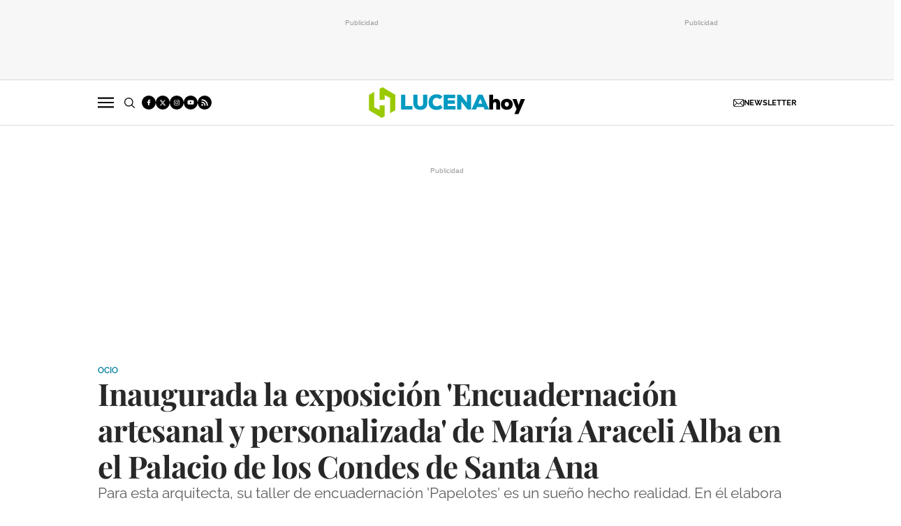

--- FILE ---
content_type: text/html; charset=utf-8
request_url: https://www.google.com/recaptcha/api2/anchor?ar=1&k=6LcAdUojAAAAAPbV9MoJ7gCloEd6en1xBLdeHAue&co=aHR0cHM6Ly93d3cubHVjZW5haG95LmNvbTo0NDM.&hl=en&v=PoyoqOPhxBO7pBk68S4YbpHZ&size=normal&anchor-ms=20000&execute-ms=30000&cb=whsj4ixkxjbk
body_size: 49506
content:
<!DOCTYPE HTML><html dir="ltr" lang="en"><head><meta http-equiv="Content-Type" content="text/html; charset=UTF-8">
<meta http-equiv="X-UA-Compatible" content="IE=edge">
<title>reCAPTCHA</title>
<style type="text/css">
/* cyrillic-ext */
@font-face {
  font-family: 'Roboto';
  font-style: normal;
  font-weight: 400;
  font-stretch: 100%;
  src: url(//fonts.gstatic.com/s/roboto/v48/KFO7CnqEu92Fr1ME7kSn66aGLdTylUAMa3GUBHMdazTgWw.woff2) format('woff2');
  unicode-range: U+0460-052F, U+1C80-1C8A, U+20B4, U+2DE0-2DFF, U+A640-A69F, U+FE2E-FE2F;
}
/* cyrillic */
@font-face {
  font-family: 'Roboto';
  font-style: normal;
  font-weight: 400;
  font-stretch: 100%;
  src: url(//fonts.gstatic.com/s/roboto/v48/KFO7CnqEu92Fr1ME7kSn66aGLdTylUAMa3iUBHMdazTgWw.woff2) format('woff2');
  unicode-range: U+0301, U+0400-045F, U+0490-0491, U+04B0-04B1, U+2116;
}
/* greek-ext */
@font-face {
  font-family: 'Roboto';
  font-style: normal;
  font-weight: 400;
  font-stretch: 100%;
  src: url(//fonts.gstatic.com/s/roboto/v48/KFO7CnqEu92Fr1ME7kSn66aGLdTylUAMa3CUBHMdazTgWw.woff2) format('woff2');
  unicode-range: U+1F00-1FFF;
}
/* greek */
@font-face {
  font-family: 'Roboto';
  font-style: normal;
  font-weight: 400;
  font-stretch: 100%;
  src: url(//fonts.gstatic.com/s/roboto/v48/KFO7CnqEu92Fr1ME7kSn66aGLdTylUAMa3-UBHMdazTgWw.woff2) format('woff2');
  unicode-range: U+0370-0377, U+037A-037F, U+0384-038A, U+038C, U+038E-03A1, U+03A3-03FF;
}
/* math */
@font-face {
  font-family: 'Roboto';
  font-style: normal;
  font-weight: 400;
  font-stretch: 100%;
  src: url(//fonts.gstatic.com/s/roboto/v48/KFO7CnqEu92Fr1ME7kSn66aGLdTylUAMawCUBHMdazTgWw.woff2) format('woff2');
  unicode-range: U+0302-0303, U+0305, U+0307-0308, U+0310, U+0312, U+0315, U+031A, U+0326-0327, U+032C, U+032F-0330, U+0332-0333, U+0338, U+033A, U+0346, U+034D, U+0391-03A1, U+03A3-03A9, U+03B1-03C9, U+03D1, U+03D5-03D6, U+03F0-03F1, U+03F4-03F5, U+2016-2017, U+2034-2038, U+203C, U+2040, U+2043, U+2047, U+2050, U+2057, U+205F, U+2070-2071, U+2074-208E, U+2090-209C, U+20D0-20DC, U+20E1, U+20E5-20EF, U+2100-2112, U+2114-2115, U+2117-2121, U+2123-214F, U+2190, U+2192, U+2194-21AE, U+21B0-21E5, U+21F1-21F2, U+21F4-2211, U+2213-2214, U+2216-22FF, U+2308-230B, U+2310, U+2319, U+231C-2321, U+2336-237A, U+237C, U+2395, U+239B-23B7, U+23D0, U+23DC-23E1, U+2474-2475, U+25AF, U+25B3, U+25B7, U+25BD, U+25C1, U+25CA, U+25CC, U+25FB, U+266D-266F, U+27C0-27FF, U+2900-2AFF, U+2B0E-2B11, U+2B30-2B4C, U+2BFE, U+3030, U+FF5B, U+FF5D, U+1D400-1D7FF, U+1EE00-1EEFF;
}
/* symbols */
@font-face {
  font-family: 'Roboto';
  font-style: normal;
  font-weight: 400;
  font-stretch: 100%;
  src: url(//fonts.gstatic.com/s/roboto/v48/KFO7CnqEu92Fr1ME7kSn66aGLdTylUAMaxKUBHMdazTgWw.woff2) format('woff2');
  unicode-range: U+0001-000C, U+000E-001F, U+007F-009F, U+20DD-20E0, U+20E2-20E4, U+2150-218F, U+2190, U+2192, U+2194-2199, U+21AF, U+21E6-21F0, U+21F3, U+2218-2219, U+2299, U+22C4-22C6, U+2300-243F, U+2440-244A, U+2460-24FF, U+25A0-27BF, U+2800-28FF, U+2921-2922, U+2981, U+29BF, U+29EB, U+2B00-2BFF, U+4DC0-4DFF, U+FFF9-FFFB, U+10140-1018E, U+10190-1019C, U+101A0, U+101D0-101FD, U+102E0-102FB, U+10E60-10E7E, U+1D2C0-1D2D3, U+1D2E0-1D37F, U+1F000-1F0FF, U+1F100-1F1AD, U+1F1E6-1F1FF, U+1F30D-1F30F, U+1F315, U+1F31C, U+1F31E, U+1F320-1F32C, U+1F336, U+1F378, U+1F37D, U+1F382, U+1F393-1F39F, U+1F3A7-1F3A8, U+1F3AC-1F3AF, U+1F3C2, U+1F3C4-1F3C6, U+1F3CA-1F3CE, U+1F3D4-1F3E0, U+1F3ED, U+1F3F1-1F3F3, U+1F3F5-1F3F7, U+1F408, U+1F415, U+1F41F, U+1F426, U+1F43F, U+1F441-1F442, U+1F444, U+1F446-1F449, U+1F44C-1F44E, U+1F453, U+1F46A, U+1F47D, U+1F4A3, U+1F4B0, U+1F4B3, U+1F4B9, U+1F4BB, U+1F4BF, U+1F4C8-1F4CB, U+1F4D6, U+1F4DA, U+1F4DF, U+1F4E3-1F4E6, U+1F4EA-1F4ED, U+1F4F7, U+1F4F9-1F4FB, U+1F4FD-1F4FE, U+1F503, U+1F507-1F50B, U+1F50D, U+1F512-1F513, U+1F53E-1F54A, U+1F54F-1F5FA, U+1F610, U+1F650-1F67F, U+1F687, U+1F68D, U+1F691, U+1F694, U+1F698, U+1F6AD, U+1F6B2, U+1F6B9-1F6BA, U+1F6BC, U+1F6C6-1F6CF, U+1F6D3-1F6D7, U+1F6E0-1F6EA, U+1F6F0-1F6F3, U+1F6F7-1F6FC, U+1F700-1F7FF, U+1F800-1F80B, U+1F810-1F847, U+1F850-1F859, U+1F860-1F887, U+1F890-1F8AD, U+1F8B0-1F8BB, U+1F8C0-1F8C1, U+1F900-1F90B, U+1F93B, U+1F946, U+1F984, U+1F996, U+1F9E9, U+1FA00-1FA6F, U+1FA70-1FA7C, U+1FA80-1FA89, U+1FA8F-1FAC6, U+1FACE-1FADC, U+1FADF-1FAE9, U+1FAF0-1FAF8, U+1FB00-1FBFF;
}
/* vietnamese */
@font-face {
  font-family: 'Roboto';
  font-style: normal;
  font-weight: 400;
  font-stretch: 100%;
  src: url(//fonts.gstatic.com/s/roboto/v48/KFO7CnqEu92Fr1ME7kSn66aGLdTylUAMa3OUBHMdazTgWw.woff2) format('woff2');
  unicode-range: U+0102-0103, U+0110-0111, U+0128-0129, U+0168-0169, U+01A0-01A1, U+01AF-01B0, U+0300-0301, U+0303-0304, U+0308-0309, U+0323, U+0329, U+1EA0-1EF9, U+20AB;
}
/* latin-ext */
@font-face {
  font-family: 'Roboto';
  font-style: normal;
  font-weight: 400;
  font-stretch: 100%;
  src: url(//fonts.gstatic.com/s/roboto/v48/KFO7CnqEu92Fr1ME7kSn66aGLdTylUAMa3KUBHMdazTgWw.woff2) format('woff2');
  unicode-range: U+0100-02BA, U+02BD-02C5, U+02C7-02CC, U+02CE-02D7, U+02DD-02FF, U+0304, U+0308, U+0329, U+1D00-1DBF, U+1E00-1E9F, U+1EF2-1EFF, U+2020, U+20A0-20AB, U+20AD-20C0, U+2113, U+2C60-2C7F, U+A720-A7FF;
}
/* latin */
@font-face {
  font-family: 'Roboto';
  font-style: normal;
  font-weight: 400;
  font-stretch: 100%;
  src: url(//fonts.gstatic.com/s/roboto/v48/KFO7CnqEu92Fr1ME7kSn66aGLdTylUAMa3yUBHMdazQ.woff2) format('woff2');
  unicode-range: U+0000-00FF, U+0131, U+0152-0153, U+02BB-02BC, U+02C6, U+02DA, U+02DC, U+0304, U+0308, U+0329, U+2000-206F, U+20AC, U+2122, U+2191, U+2193, U+2212, U+2215, U+FEFF, U+FFFD;
}
/* cyrillic-ext */
@font-face {
  font-family: 'Roboto';
  font-style: normal;
  font-weight: 500;
  font-stretch: 100%;
  src: url(//fonts.gstatic.com/s/roboto/v48/KFO7CnqEu92Fr1ME7kSn66aGLdTylUAMa3GUBHMdazTgWw.woff2) format('woff2');
  unicode-range: U+0460-052F, U+1C80-1C8A, U+20B4, U+2DE0-2DFF, U+A640-A69F, U+FE2E-FE2F;
}
/* cyrillic */
@font-face {
  font-family: 'Roboto';
  font-style: normal;
  font-weight: 500;
  font-stretch: 100%;
  src: url(//fonts.gstatic.com/s/roboto/v48/KFO7CnqEu92Fr1ME7kSn66aGLdTylUAMa3iUBHMdazTgWw.woff2) format('woff2');
  unicode-range: U+0301, U+0400-045F, U+0490-0491, U+04B0-04B1, U+2116;
}
/* greek-ext */
@font-face {
  font-family: 'Roboto';
  font-style: normal;
  font-weight: 500;
  font-stretch: 100%;
  src: url(//fonts.gstatic.com/s/roboto/v48/KFO7CnqEu92Fr1ME7kSn66aGLdTylUAMa3CUBHMdazTgWw.woff2) format('woff2');
  unicode-range: U+1F00-1FFF;
}
/* greek */
@font-face {
  font-family: 'Roboto';
  font-style: normal;
  font-weight: 500;
  font-stretch: 100%;
  src: url(//fonts.gstatic.com/s/roboto/v48/KFO7CnqEu92Fr1ME7kSn66aGLdTylUAMa3-UBHMdazTgWw.woff2) format('woff2');
  unicode-range: U+0370-0377, U+037A-037F, U+0384-038A, U+038C, U+038E-03A1, U+03A3-03FF;
}
/* math */
@font-face {
  font-family: 'Roboto';
  font-style: normal;
  font-weight: 500;
  font-stretch: 100%;
  src: url(//fonts.gstatic.com/s/roboto/v48/KFO7CnqEu92Fr1ME7kSn66aGLdTylUAMawCUBHMdazTgWw.woff2) format('woff2');
  unicode-range: U+0302-0303, U+0305, U+0307-0308, U+0310, U+0312, U+0315, U+031A, U+0326-0327, U+032C, U+032F-0330, U+0332-0333, U+0338, U+033A, U+0346, U+034D, U+0391-03A1, U+03A3-03A9, U+03B1-03C9, U+03D1, U+03D5-03D6, U+03F0-03F1, U+03F4-03F5, U+2016-2017, U+2034-2038, U+203C, U+2040, U+2043, U+2047, U+2050, U+2057, U+205F, U+2070-2071, U+2074-208E, U+2090-209C, U+20D0-20DC, U+20E1, U+20E5-20EF, U+2100-2112, U+2114-2115, U+2117-2121, U+2123-214F, U+2190, U+2192, U+2194-21AE, U+21B0-21E5, U+21F1-21F2, U+21F4-2211, U+2213-2214, U+2216-22FF, U+2308-230B, U+2310, U+2319, U+231C-2321, U+2336-237A, U+237C, U+2395, U+239B-23B7, U+23D0, U+23DC-23E1, U+2474-2475, U+25AF, U+25B3, U+25B7, U+25BD, U+25C1, U+25CA, U+25CC, U+25FB, U+266D-266F, U+27C0-27FF, U+2900-2AFF, U+2B0E-2B11, U+2B30-2B4C, U+2BFE, U+3030, U+FF5B, U+FF5D, U+1D400-1D7FF, U+1EE00-1EEFF;
}
/* symbols */
@font-face {
  font-family: 'Roboto';
  font-style: normal;
  font-weight: 500;
  font-stretch: 100%;
  src: url(//fonts.gstatic.com/s/roboto/v48/KFO7CnqEu92Fr1ME7kSn66aGLdTylUAMaxKUBHMdazTgWw.woff2) format('woff2');
  unicode-range: U+0001-000C, U+000E-001F, U+007F-009F, U+20DD-20E0, U+20E2-20E4, U+2150-218F, U+2190, U+2192, U+2194-2199, U+21AF, U+21E6-21F0, U+21F3, U+2218-2219, U+2299, U+22C4-22C6, U+2300-243F, U+2440-244A, U+2460-24FF, U+25A0-27BF, U+2800-28FF, U+2921-2922, U+2981, U+29BF, U+29EB, U+2B00-2BFF, U+4DC0-4DFF, U+FFF9-FFFB, U+10140-1018E, U+10190-1019C, U+101A0, U+101D0-101FD, U+102E0-102FB, U+10E60-10E7E, U+1D2C0-1D2D3, U+1D2E0-1D37F, U+1F000-1F0FF, U+1F100-1F1AD, U+1F1E6-1F1FF, U+1F30D-1F30F, U+1F315, U+1F31C, U+1F31E, U+1F320-1F32C, U+1F336, U+1F378, U+1F37D, U+1F382, U+1F393-1F39F, U+1F3A7-1F3A8, U+1F3AC-1F3AF, U+1F3C2, U+1F3C4-1F3C6, U+1F3CA-1F3CE, U+1F3D4-1F3E0, U+1F3ED, U+1F3F1-1F3F3, U+1F3F5-1F3F7, U+1F408, U+1F415, U+1F41F, U+1F426, U+1F43F, U+1F441-1F442, U+1F444, U+1F446-1F449, U+1F44C-1F44E, U+1F453, U+1F46A, U+1F47D, U+1F4A3, U+1F4B0, U+1F4B3, U+1F4B9, U+1F4BB, U+1F4BF, U+1F4C8-1F4CB, U+1F4D6, U+1F4DA, U+1F4DF, U+1F4E3-1F4E6, U+1F4EA-1F4ED, U+1F4F7, U+1F4F9-1F4FB, U+1F4FD-1F4FE, U+1F503, U+1F507-1F50B, U+1F50D, U+1F512-1F513, U+1F53E-1F54A, U+1F54F-1F5FA, U+1F610, U+1F650-1F67F, U+1F687, U+1F68D, U+1F691, U+1F694, U+1F698, U+1F6AD, U+1F6B2, U+1F6B9-1F6BA, U+1F6BC, U+1F6C6-1F6CF, U+1F6D3-1F6D7, U+1F6E0-1F6EA, U+1F6F0-1F6F3, U+1F6F7-1F6FC, U+1F700-1F7FF, U+1F800-1F80B, U+1F810-1F847, U+1F850-1F859, U+1F860-1F887, U+1F890-1F8AD, U+1F8B0-1F8BB, U+1F8C0-1F8C1, U+1F900-1F90B, U+1F93B, U+1F946, U+1F984, U+1F996, U+1F9E9, U+1FA00-1FA6F, U+1FA70-1FA7C, U+1FA80-1FA89, U+1FA8F-1FAC6, U+1FACE-1FADC, U+1FADF-1FAE9, U+1FAF0-1FAF8, U+1FB00-1FBFF;
}
/* vietnamese */
@font-face {
  font-family: 'Roboto';
  font-style: normal;
  font-weight: 500;
  font-stretch: 100%;
  src: url(//fonts.gstatic.com/s/roboto/v48/KFO7CnqEu92Fr1ME7kSn66aGLdTylUAMa3OUBHMdazTgWw.woff2) format('woff2');
  unicode-range: U+0102-0103, U+0110-0111, U+0128-0129, U+0168-0169, U+01A0-01A1, U+01AF-01B0, U+0300-0301, U+0303-0304, U+0308-0309, U+0323, U+0329, U+1EA0-1EF9, U+20AB;
}
/* latin-ext */
@font-face {
  font-family: 'Roboto';
  font-style: normal;
  font-weight: 500;
  font-stretch: 100%;
  src: url(//fonts.gstatic.com/s/roboto/v48/KFO7CnqEu92Fr1ME7kSn66aGLdTylUAMa3KUBHMdazTgWw.woff2) format('woff2');
  unicode-range: U+0100-02BA, U+02BD-02C5, U+02C7-02CC, U+02CE-02D7, U+02DD-02FF, U+0304, U+0308, U+0329, U+1D00-1DBF, U+1E00-1E9F, U+1EF2-1EFF, U+2020, U+20A0-20AB, U+20AD-20C0, U+2113, U+2C60-2C7F, U+A720-A7FF;
}
/* latin */
@font-face {
  font-family: 'Roboto';
  font-style: normal;
  font-weight: 500;
  font-stretch: 100%;
  src: url(//fonts.gstatic.com/s/roboto/v48/KFO7CnqEu92Fr1ME7kSn66aGLdTylUAMa3yUBHMdazQ.woff2) format('woff2');
  unicode-range: U+0000-00FF, U+0131, U+0152-0153, U+02BB-02BC, U+02C6, U+02DA, U+02DC, U+0304, U+0308, U+0329, U+2000-206F, U+20AC, U+2122, U+2191, U+2193, U+2212, U+2215, U+FEFF, U+FFFD;
}
/* cyrillic-ext */
@font-face {
  font-family: 'Roboto';
  font-style: normal;
  font-weight: 900;
  font-stretch: 100%;
  src: url(//fonts.gstatic.com/s/roboto/v48/KFO7CnqEu92Fr1ME7kSn66aGLdTylUAMa3GUBHMdazTgWw.woff2) format('woff2');
  unicode-range: U+0460-052F, U+1C80-1C8A, U+20B4, U+2DE0-2DFF, U+A640-A69F, U+FE2E-FE2F;
}
/* cyrillic */
@font-face {
  font-family: 'Roboto';
  font-style: normal;
  font-weight: 900;
  font-stretch: 100%;
  src: url(//fonts.gstatic.com/s/roboto/v48/KFO7CnqEu92Fr1ME7kSn66aGLdTylUAMa3iUBHMdazTgWw.woff2) format('woff2');
  unicode-range: U+0301, U+0400-045F, U+0490-0491, U+04B0-04B1, U+2116;
}
/* greek-ext */
@font-face {
  font-family: 'Roboto';
  font-style: normal;
  font-weight: 900;
  font-stretch: 100%;
  src: url(//fonts.gstatic.com/s/roboto/v48/KFO7CnqEu92Fr1ME7kSn66aGLdTylUAMa3CUBHMdazTgWw.woff2) format('woff2');
  unicode-range: U+1F00-1FFF;
}
/* greek */
@font-face {
  font-family: 'Roboto';
  font-style: normal;
  font-weight: 900;
  font-stretch: 100%;
  src: url(//fonts.gstatic.com/s/roboto/v48/KFO7CnqEu92Fr1ME7kSn66aGLdTylUAMa3-UBHMdazTgWw.woff2) format('woff2');
  unicode-range: U+0370-0377, U+037A-037F, U+0384-038A, U+038C, U+038E-03A1, U+03A3-03FF;
}
/* math */
@font-face {
  font-family: 'Roboto';
  font-style: normal;
  font-weight: 900;
  font-stretch: 100%;
  src: url(//fonts.gstatic.com/s/roboto/v48/KFO7CnqEu92Fr1ME7kSn66aGLdTylUAMawCUBHMdazTgWw.woff2) format('woff2');
  unicode-range: U+0302-0303, U+0305, U+0307-0308, U+0310, U+0312, U+0315, U+031A, U+0326-0327, U+032C, U+032F-0330, U+0332-0333, U+0338, U+033A, U+0346, U+034D, U+0391-03A1, U+03A3-03A9, U+03B1-03C9, U+03D1, U+03D5-03D6, U+03F0-03F1, U+03F4-03F5, U+2016-2017, U+2034-2038, U+203C, U+2040, U+2043, U+2047, U+2050, U+2057, U+205F, U+2070-2071, U+2074-208E, U+2090-209C, U+20D0-20DC, U+20E1, U+20E5-20EF, U+2100-2112, U+2114-2115, U+2117-2121, U+2123-214F, U+2190, U+2192, U+2194-21AE, U+21B0-21E5, U+21F1-21F2, U+21F4-2211, U+2213-2214, U+2216-22FF, U+2308-230B, U+2310, U+2319, U+231C-2321, U+2336-237A, U+237C, U+2395, U+239B-23B7, U+23D0, U+23DC-23E1, U+2474-2475, U+25AF, U+25B3, U+25B7, U+25BD, U+25C1, U+25CA, U+25CC, U+25FB, U+266D-266F, U+27C0-27FF, U+2900-2AFF, U+2B0E-2B11, U+2B30-2B4C, U+2BFE, U+3030, U+FF5B, U+FF5D, U+1D400-1D7FF, U+1EE00-1EEFF;
}
/* symbols */
@font-face {
  font-family: 'Roboto';
  font-style: normal;
  font-weight: 900;
  font-stretch: 100%;
  src: url(//fonts.gstatic.com/s/roboto/v48/KFO7CnqEu92Fr1ME7kSn66aGLdTylUAMaxKUBHMdazTgWw.woff2) format('woff2');
  unicode-range: U+0001-000C, U+000E-001F, U+007F-009F, U+20DD-20E0, U+20E2-20E4, U+2150-218F, U+2190, U+2192, U+2194-2199, U+21AF, U+21E6-21F0, U+21F3, U+2218-2219, U+2299, U+22C4-22C6, U+2300-243F, U+2440-244A, U+2460-24FF, U+25A0-27BF, U+2800-28FF, U+2921-2922, U+2981, U+29BF, U+29EB, U+2B00-2BFF, U+4DC0-4DFF, U+FFF9-FFFB, U+10140-1018E, U+10190-1019C, U+101A0, U+101D0-101FD, U+102E0-102FB, U+10E60-10E7E, U+1D2C0-1D2D3, U+1D2E0-1D37F, U+1F000-1F0FF, U+1F100-1F1AD, U+1F1E6-1F1FF, U+1F30D-1F30F, U+1F315, U+1F31C, U+1F31E, U+1F320-1F32C, U+1F336, U+1F378, U+1F37D, U+1F382, U+1F393-1F39F, U+1F3A7-1F3A8, U+1F3AC-1F3AF, U+1F3C2, U+1F3C4-1F3C6, U+1F3CA-1F3CE, U+1F3D4-1F3E0, U+1F3ED, U+1F3F1-1F3F3, U+1F3F5-1F3F7, U+1F408, U+1F415, U+1F41F, U+1F426, U+1F43F, U+1F441-1F442, U+1F444, U+1F446-1F449, U+1F44C-1F44E, U+1F453, U+1F46A, U+1F47D, U+1F4A3, U+1F4B0, U+1F4B3, U+1F4B9, U+1F4BB, U+1F4BF, U+1F4C8-1F4CB, U+1F4D6, U+1F4DA, U+1F4DF, U+1F4E3-1F4E6, U+1F4EA-1F4ED, U+1F4F7, U+1F4F9-1F4FB, U+1F4FD-1F4FE, U+1F503, U+1F507-1F50B, U+1F50D, U+1F512-1F513, U+1F53E-1F54A, U+1F54F-1F5FA, U+1F610, U+1F650-1F67F, U+1F687, U+1F68D, U+1F691, U+1F694, U+1F698, U+1F6AD, U+1F6B2, U+1F6B9-1F6BA, U+1F6BC, U+1F6C6-1F6CF, U+1F6D3-1F6D7, U+1F6E0-1F6EA, U+1F6F0-1F6F3, U+1F6F7-1F6FC, U+1F700-1F7FF, U+1F800-1F80B, U+1F810-1F847, U+1F850-1F859, U+1F860-1F887, U+1F890-1F8AD, U+1F8B0-1F8BB, U+1F8C0-1F8C1, U+1F900-1F90B, U+1F93B, U+1F946, U+1F984, U+1F996, U+1F9E9, U+1FA00-1FA6F, U+1FA70-1FA7C, U+1FA80-1FA89, U+1FA8F-1FAC6, U+1FACE-1FADC, U+1FADF-1FAE9, U+1FAF0-1FAF8, U+1FB00-1FBFF;
}
/* vietnamese */
@font-face {
  font-family: 'Roboto';
  font-style: normal;
  font-weight: 900;
  font-stretch: 100%;
  src: url(//fonts.gstatic.com/s/roboto/v48/KFO7CnqEu92Fr1ME7kSn66aGLdTylUAMa3OUBHMdazTgWw.woff2) format('woff2');
  unicode-range: U+0102-0103, U+0110-0111, U+0128-0129, U+0168-0169, U+01A0-01A1, U+01AF-01B0, U+0300-0301, U+0303-0304, U+0308-0309, U+0323, U+0329, U+1EA0-1EF9, U+20AB;
}
/* latin-ext */
@font-face {
  font-family: 'Roboto';
  font-style: normal;
  font-weight: 900;
  font-stretch: 100%;
  src: url(//fonts.gstatic.com/s/roboto/v48/KFO7CnqEu92Fr1ME7kSn66aGLdTylUAMa3KUBHMdazTgWw.woff2) format('woff2');
  unicode-range: U+0100-02BA, U+02BD-02C5, U+02C7-02CC, U+02CE-02D7, U+02DD-02FF, U+0304, U+0308, U+0329, U+1D00-1DBF, U+1E00-1E9F, U+1EF2-1EFF, U+2020, U+20A0-20AB, U+20AD-20C0, U+2113, U+2C60-2C7F, U+A720-A7FF;
}
/* latin */
@font-face {
  font-family: 'Roboto';
  font-style: normal;
  font-weight: 900;
  font-stretch: 100%;
  src: url(//fonts.gstatic.com/s/roboto/v48/KFO7CnqEu92Fr1ME7kSn66aGLdTylUAMa3yUBHMdazQ.woff2) format('woff2');
  unicode-range: U+0000-00FF, U+0131, U+0152-0153, U+02BB-02BC, U+02C6, U+02DA, U+02DC, U+0304, U+0308, U+0329, U+2000-206F, U+20AC, U+2122, U+2191, U+2193, U+2212, U+2215, U+FEFF, U+FFFD;
}

</style>
<link rel="stylesheet" type="text/css" href="https://www.gstatic.com/recaptcha/releases/PoyoqOPhxBO7pBk68S4YbpHZ/styles__ltr.css">
<script nonce="xlNcqv_0xII8mukXU5RySw" type="text/javascript">window['__recaptcha_api'] = 'https://www.google.com/recaptcha/api2/';</script>
<script type="text/javascript" src="https://www.gstatic.com/recaptcha/releases/PoyoqOPhxBO7pBk68S4YbpHZ/recaptcha__en.js" nonce="xlNcqv_0xII8mukXU5RySw">
      
    </script></head>
<body><div id="rc-anchor-alert" class="rc-anchor-alert"></div>
<input type="hidden" id="recaptcha-token" value="[base64]">
<script type="text/javascript" nonce="xlNcqv_0xII8mukXU5RySw">
      recaptcha.anchor.Main.init("[\x22ainput\x22,[\x22bgdata\x22,\x22\x22,\[base64]/[base64]/MjU1Ong/[base64]/[base64]/[base64]/[base64]/[base64]/[base64]/[base64]/[base64]/[base64]/[base64]/[base64]/[base64]/[base64]/[base64]/[base64]\\u003d\x22,\[base64]\\u003d\\u003d\x22,\x22w4hYwpIiw6ErwrDDiAzDnCfDjMORwrrCpWokwq7DuMOwHlR/woXDhXTClyfDvXXDrGBCwo0Ww7s4w6MxHBd4BXJFIMOuCsO6wocWw43CjWhzJhkbw4fCusOHDsOHVmk+wrjDvcKsw43DhsO9wo46w7zDncOgN8Kkw6jCjMOKdgEbw67ClGLCoC3CvUHCgjnCqnvCu3IbUVkKwpBJwpbDr1Jqwp/CjcOowpTDj8O6wqcTwookBMOpwpRNN1Acw6hiNMOdwp18w5s5LmAGw7QHZQXCicOPJyhqwrPDoCLDgMK2wpHCqMKWwprDm8KuLsKtRcKZwoc1NhdPLjzCn8KwdMOLT8KaF8Kwwr/[base64]/CgkLDilXCnMKVeMOcwp5IZMK6w6U0U8OvJcODXSrDt8OCHzDCpC/DscKRSALChi9PwrsawoLCt8OSJQzDmcKSw5tww4HCn23DsAvCgcK6KwIHTcK3TsKwwrPDqMKFZsO0eg95HCsqwpbCsWLCi8O1wqnCu8O3bcK7BynClQd3woHCkcOfwqfDs8K+BTrCp1kpwp7CjMKjw7l4Wy/CgCIVw5ZmwrXDixx7MMOVag3Du8KywqxjewBwdcKdwp0xw4/[base64]/CmVsbw6rDk8OXCXfDq8OuwpJtw6/[base64]/AyHCk8Ocw7/[base64]/w7vDoSTCiVTCiQfCo8KTw7QDw5DDmsK/IjrCmFjDtDViKFzDiMORwqzCjsOhOsKLw5Mgwq7DmAgfw6nCjE91WsKkw6zCqsKdPsK7wrI+wpjDoMKxWcKfwpXCuz7Dh8OnCU52PSNLw6zCgDfCqcK2wphYw43CkMKRwq7CicKTwpJ7OycIwqQ+wopFLjwmasKAAw/ClTxWVMO9wrY1w4hQwq7CkSrCm8KQGnvDvMKjwrBWw5V0XsO6wqTCrkBTIMK6wpdvdFHCkQ5Zw6/DnjHDvsOZGcKXIcKsIsOtw5sWwqjCvcOACMOpwoPCgsOQWF8bwrAewo/[base64]/IsOkTmclwr/CnH8ew7cowq4YwqbCliLDtsKhPMKZw6sqTAQpI8OnVcKLC07CklJiw4E4TllDw7zCk8KESGPCjEPCkcKlLGLDkMOYbjhcE8Kww4bCqgJxw6DDmcK9w7jCvnk7dcODRSsxWS8hw4wDQ1Z5WsKEw7xkFl5bf0/Ds8Kiw7fCqsKGw6tWbD4YwqLCqgbCox3DqsO1wqwVB8OTJ1hlw5NQb8KFwq4wOMOLw7cYwp/DiH7CvMOCPcOyX8K9HMKkQsKxbMOUwokYBCLDg1DDri4xwrRAwqQCCWkRKcKDEsOvGcOiZ8OKUMOkwpHDh0/ChcKowpsCcsONEMKtwrIIBsKsXsOXwp3DuTkWwrcjYxLDtcK1TcObOMOiwqh0w5/Cp8OXLjB4VcKgMsObcsKGBB5aG8K/w5DCrTrDpsObw6RTP8KxH14cV8OkwrnCtMOTZsOXw7A0D8OHw6wDZU7DhUrDj8O+wohfZ8Ksw6hrFi1FwoIZL8OeX8OGw60Sf8KcaTYTwrvCpsKAw75aw6bDmcKMKmbCkU7Ci0U9JcKww6cNwrHCi2VjUWw/aEF5w5pbFnkCecOmMlcdTEbCi8Kxc8K9wpDDisKAwpDDkAd9BMKIwpjCgRBFIcOfw6BSC2/[base64]/DsBQdajDClcKTMVhNR8KTBAFWQzLDvArCs8KBw4LDoRcOHzEtOwbCkcOBTcOxW2k9wo0gd8Ofw4kxV8O9RsK/w4JiK3hhwqXDncODQ23CqMKbw5FVw5XDuMKzw7nDnEjDpcOPwqtDNcOiW1/CscOsw47DjB4hW8Oiw7JCwrHDjTUSwoPDpcKIw4bDrsKqw4YEw6fCu8Oew4VKJhlGLncmKybCpyRDFlJZdyYfw6Nuw4RpKcOsw40/ZyXDlsOjN8KGwoUjw6Ikw6HCm8KXa3VNL2/[base64]/w4fDokFnw7ZYdcKUAMOQK8K8w4sVE1R4w7PDlsORGMKww6XDssOkYkhbV8KPw7fDiMKOw7LCn8K9T3nCkcKTw5/CpkzDtwvCnBFfc3/Dn8OowqwjG8Knw5JBMsOBZsONw619bG3CmlTCulvDmTrDlsObH1XCggQuw5TDrB/[base64]/DiMK+wpfDhHrCrDxeworDk8KITcOHw4/[base64]/DpglpwqNVwo/Dv8Kbw6HDlDNqw5TDo8OBLsKGw7nChcONw6wdbA1uGcONVcK8Iwk+w5dFL8O7w7LDukorWl/ClcKZwoZDGMKCW0zDrcKeMkdvwrF3w6PDhUvCjHVBCBXDlcKzC8KcwpcoOhE6OVkmbcKEwrxPHsO5BcKYSRpnw77Di8KpwoMqP27CnD/CoMKXNhM7YsK6GQfCr0PCtm1uZSEvw6/CqMKpwqfCgn3DvMOtwq0oLcK0w73Cv27CocK5M8Kpw4ASGMKywr3Dk2zDvADCusKSwrfDhT3DjcKvB8OIwrPCh2MYKMKowodPScOfUh9lQcKow5gAwpBpwrLDnVg+wrjDnysZR314ccOwUXUYClHCoERCeUxiYTFNfBnDuW/CrAfCv23Cv8KQJkPDgBLDrWtZw7LDnAQuwpIxw4zDm2nDhnleeWfCjUUIwq3DpGrDpMO4dXzDgXJfwpBSD1/CksKewqhVw5XCjiMCIA87wqk9S8OTNXHCnsK2w7srUMKkHMKfw7ddwqtIwotrw4TCqsKBWBrCnz7CvsK5UsK5w68Iw4rCmcObw6/DlwPClUHDpyIxMsKnwq86woAxw45cZMOFA8OmwpbCkMOQXQrDiFTDlcO9w6bCjXjCqMOlwplbwrJUwpEUwq11WMO9c3jCrMOzSUJ1d8Omw4pUewAbw6cmw7HDt1VTKMOYwqgrwoRraMOUc8Kxwr/DpMKpXmHCsQjCj37DuMK7K8KmwpVAGCTClEfCksOJwqbCgMK3w4rCiE3Cr8OKwqXDrcODwrvCi8O8OcKnU0kpGDbCrsO5w7/[base64]/[base64]/Dq8KCXgPCrcKtwrTCi8KoFcOMw7nDg8OOw7bCsGzCpGMqwqPCusOVwrcbw5kzw5LCn8K9w7QdccK7b8OTZcK8wpbDlG07GXM/[base64]/w6ZVa00Ewr4IBHPCnnBvdsOlw5ExwrVTCMOiVsKPDRs7w6rDhiRECg8zbcO9w79AR8KRw4rCsEwmwr3Cv8O2w51Xw69jwrrCosKBwrDCmMOpCUDDkMK0wpcZwpYEwrBFwpZ/eMKHR8Kxw5QLwpdBMynCsTzCgsKhbcKjMA05w6sOSsKiDyTCqAgTXcOGJMKpd8KMYMOqwp/[base64]/DlFvDtsO5PgzCq8ObZ2wuw73Ci3zDo0HDtSMWwoFNwqUEw6t+wr3CpRvCtBvDjg5swqU+w6ARw4DDgcKXw7DDh8O/BHTDvMO/Wiorw7ZRwr5DwqZXw6cpL3ZHw6HCl8OOw4XCvcOPwoInVm5ow4pzY1XDusOSwqvCo8Kkwogfw5cyI0cXEw99OAFLw5wWwo/CnMKfwo3CvxvDmsKswr7CgUt4wpRCw6xww7XDtA7DhsKuw6DCkcKzw6nCtx1mRsKkCsOGw4RxSsOkwpnCjsO3ZcOnUsKBw7nDn1cmwqxJw5nDl8OcM8O3SzzCocO+wpFNwq7Dv8OGw5jDtlJLw6zDmsOSw6cFwo/[base64]/WDARCsOMcQ98F8OUwrYMw5vDoQvDmh7DjF9tNwENa8KJwovDp8KRSmbDl8KuFcOyEcOwwoLDmEwobXB7wpLDh8KDw5VDw7XDiXfCsxDDjwUSwrbClUzDvx/[base64]/DvMKqwps0RsK9d1nCoFFUXx/ChcKCwpI0wox9PsOvwqldwrTChcO2w7Rwwo7DssKKw4vCpkbDgEg1wqDDkXDCllpCFkM2Wy0Dw4xOHsKnwpFrw5FlwrTDtAzCrV8aGW1Kw5PCjMOzCwcjwpjDmcKnw4zCucOqJijCucK/VUjCvB7Cg0LCpMKkw77DrTZowooVaj9uRsKHL2PDoFoGezfDoMKCwqnCjcKefRDCj8OBw6wsesK+w57DnMOMw5/ChcKPfsOXwpFew40SwqDCl8Krw6HDtcKZwrfCiMKvwpTCnWdnDBzCv8OvfsKoYGc1woo4wpHCmsKPwoLDqzHCgMKBwq3DqRxSB2YjCWLCt2vDkMO4wp9yw5VBDMKVwrjDh8Ofw4t+w6Rew5oDwoF6wqF/AMO/HcK+BsObXcKAw78NHMKMfsOtwrvDhSDCicKKBmDClcKzw7tJw549bA1vDnXDjiEQwqHCr8OqJgANwo/Dgx7Dkg5OQsKXBRx+chZDLsKARmFcEsOjIsOmXBvDocOQTH/[base64]/DjRxrwrrCvn3CgsOeGikBw5tPdMOmw5dfMsOAaMKtUsKBwrbCosKnwrU+IcKAw656JBrCm34OOm/[base64]/b8O8aRvCsWDCimPDhwTCrQvCuz9jNsOffMO+w5EpPg56MMKQwq/CjxoeccKTw4VBLcK3PcObwrMhwpcywqQMw4PDnxfDuMOfYcOWTMO9GCbDr8K4wrpJJzbDk21Ew7RLw4/Dnn4Rw7ciH0pGZW7CiDZIDsKOKcKmwrJ1Q8O9w73CtcOuwr8DEyDCncKUw5rDs8K2B8KoGi5dMGh8wqkGw70Nw6p8wrHDhynCosKJw6sRwrl4IcOiNBnCkzhcwrLCp8O/wpPCiTbDg1oFdsKTVcKqH8OJTsK3OknChikDMjYyWWnDkQp4wovCkMOzY8KYw7UUR8OJJsK9UsK8UExPeDpGPwLDrXwuwpN0w6HDmFh1dsOzw5jDkcOUF8Kcw4lKQWEjL8OZwr3CsTjDmQjCpcOGZmlPwogfwrY1ecK+Ug/CisOMw5rCnzTCo0RYwpTDoH3Cm3nCrD1wwpnDicOKwp8Dw48nb8KENkfDqMOdQsORwpjCsh9Awo/DucK6NjcFBMOwO2QKXcOCYljDpMK1w5rDvkdrMVAqwp7ChMOjw5p2wqPDsG3Crjc/w6HCrhUTwoAIVj1xblzCqMKuw5HCqsKow4UyHg3CqiZTwrIxDsKXMsKkwpLClQIQcyLCtj7DvnIxw4U4w7/DkAtOaiF9asKSw5hgw6pjwrA0w7LDoTLCjRPCgMKYwo/DmhwtSsK0wpXDtzUJa8ODw6bDlcKRw7nDjlrCo1F4aMO4T8KHYcKIwp3Du8OGC0NUw6fCgsOGdEg9acKcJizCu1sJwoV+ZlF0KcOyNWvDtW/CqcOsMMO3VyLCoHwANMKCeMKCwo/CgBxXV8O0wrDCk8Kgw7fDrDN8w7xeK8KLw5gnJXbCoE1dAzJCw4EOwoIYZ8OTFARYccKUXkvDkAgwZMOew7sxw7jCs8Ked8KEw7fDh8Kjwr8gKxjCsMKFwovCnW/CoW0jwo0Qw7Jjw7vDiHzCjsOONcKOw4YXPMKMbcKCwoloCMOSw6sZw7fDk8Kmw6jCvi/CuAZdcMOhw6kGCDjCqcK9AcKYZcOEXRESLFHCssOwUD0jesOlScOAw5x3M2DDiFYSExoswotEwr42WsK4IcO+w7bDqRLDl3FfZV7DqxTDmcK+IsKTby0cw488dBHCnWZMwqwcw4XDhcKdG03CsU/DqMOBasKhccO0w4waXcKSCcKxbgnDinJBCcOiwpHCjAo4w6fDosOYUMKKSsKfH2J1w69ew5tqw7FcKAIVW3HDoDLCjsOgUR49w6rDrMO3wqbCn01fw6wPw5TDtknDr2EXwqHCvcKeA8OBF8KDw6JGMcKvwrtKwrXCv8K2TBoKU8ORLcK/w6jDkH0nw50FwrXCqTLDiV92dsKMw745wpojAFzDicONUFjDoV9YYsKlPGLDqjjClybDggFUEMOfGMKrw7rCpcKJw5/Dh8OzXcKdwrLDj2bDt0vClDJFwqQ6w6t7wosrOMKKw6fCisOHIMK4wqPCtCHDgMKzdsOGwpHCosO7woDChcKZw5RXwpEsw4RqSjLDgw/DmnUND8KLV8OZRMKvw7rChgdiw7ULcxvCi0o/[base64]/Dj1QFBy3CvMOvwphNMcOWEDXCvcKaOWp2wr7DgsKBwonDrHjDhHh0w7A3U8KXYcOPaxMDwprDqSHDnMOAJEzDgm5rwonDnMKlw4omFcOnfVTCjMOpd3LDqDRsScOse8KVw5PDtMOAeMKMbsKWFUBfwqzCscKbwpPDr8OceyfDpcKkwoxzKcKMw7/DpcKtw7x4IhbCkMK+EA97fQjDhcOnw7LCtcKyBGYqacOHNcOUwpMdwqEaZDvDh8KywqFMwrrCl3/DqEXDlMKLQMKeRB0ZLsOYwp93wpDDuDDChcOzesKAQTnDoMO/IsKEw7t7fgoLUV9WSMKQZnzClsKUNsOvwqTCqcOzG8OqwqVvwpjCi8Oaw4MUw5VxNcOUJDFzw6hDXsOKw7tMwoMyw6jDgsKBwo/[base64]/DsRLChcOvw6J/WRjDgW/[base64]/DssKqZsKCbGUiSmzDhsKOGwvCvF4zwrnDs2huwowfIXZeQhNuwrbCi8KgATF7wp/CtlIZw4lFwp/Dk8OGezHCjMKowqPCnDPDthdhwpTCmsKZEcKrwq/Cv8Osw49kw4VYCMO9K8KLYMOpwpnCrsO3w5/DvkjCohXDtcOTSsKcw5LCtcKfd8O6wql4SGPCtEjDjzB9w6rCoR18w4nDocOZB8O6QcOhDjjDk0bCmMOOLsO1wqpgw7fCjMKWwo3DmyQ3GMOvP1LCnXLCsXXCrFHDiVkNwpIbKMKTw5PDiMKzwrkUYUjCv1t3NlbDg8Onc8KBcC5Dw5UCYMOndMKTwp/[base64]/CrcKIYQ9WK2Nkw6rCgXZ+dHLCuGoxwqbCtcK/w7sBDMOdw51BwqJcwoAAZi7CjcKvwq90aMOWwrstWcKEwrNgwpLCkTFmPsOYwqnCo8O7w6V1wpfDiSPDlkYgCCk4WhTDg8KIw5Rlfn4Xw6jDssKBw7XCqjrCqMKhWDIaw6vDr0d/MsKKwp/Dg8OWa8O6D8OhwqzDmVUCG3vDp0XDtMKXwrnCikLCqMO+fQvClsKFwo0vVVzDjm/[base64]/CucKGwr96w5Z2GMKCwqXCpC/DtFfDn3/DpVLDgC7CthnDgz9xdGHDix5fZThVFMK/[base64]/DkjjClcOGwpPDkjfCqSDDpn8Pw6zDvS5qw6DDlmAIMsOrJxVzBcK5ccOTHQDDscOKGMOAwqvCicKEHRYQwo8SNUosw5JQwrnCucKTw6XCkTXCpMKNwrYLEsO/EGfCuMO3LWF3wp/DgEHCvMOrCcK7dmMsJxXDsMOqw5DDuU/DpD3Dl8OSw6s4CsK0w6bCshrCkCcNw4RSEMK4w5XCksKGw6zCiMOKTA3DscOCNDLCkApcTMKfw752KHgEfSMnw4AXw7okcCMbworDsMObdF7Chj8QZcOkRmXDkMKEVsObwogtO2fDncOBYU7CncKOH0lNIsOBMsKgQsKww7PCiMOjw5RtWMOsAcOGw6Q/[base64]/CncOXwr5oKw4Yw4owDFPClm3DqVkDw6fDoMKoHHLCgwwvfcOXYMOiw53DpBggw4JJw5/[base64]/[base64]/DjcKDw4kULmc0DWBwwoYDwqB6wrPCnsK2w6HCtTPCiS1rSsK4w6YsBhjCnMOYw5V/BCkYwpsWTMO+aAzCsFkCw6XDmFDCj0siJ2kdBGHDswUtw47DvcO5DDlGFMKmwqR2dMKww4nDrW44STIMWMKQd8KKwrDCnsOswo4dwqjDoBjDqMOIwox4w4Ngw4kMQm/CqX0sw5vDr2DDhcKQdsKbwos/[base64]/[base64]/w4ZWw5nCrn3Ch8Kxwr/CuVoywqHCvFkWw7HCiwt/[base64]/CvmN9b3nCo8KBw7DCosOpCwnCh0/ClXPDtHLCgMKyRcKpVMOzwooRFMKDw4oiTsKzwrA6aMOhw5VIXX57VErChcO8Hz7CojrDtUbDqB/DomRzMMOaTltOw6bDgcKCwpI8wolZAMKibgzDoAbCvsO1w6phb07DkcOMwpQEc8ODwqfCscK7SMOlwo/CnhQZwr/[base64]/CqcKRw6sww6EINnjDlAHDgcKPEAvDtcOCw4zCk8K8w4vCsjInUDQbw4NCw6/DkMO8wq5WEMOIw5XCnTJ1w5/ChmjDsTbDl8K5w7U1wrIPT0FawopFPMK/wpI2YVHCojXCp2s8w6FQwpNDOlPDoTbDjsK4wrJECcO0wp/CtMO9cQwPw61kbQEew5kMJsKiw4Z9wrhIwpkFdsK+CMKAwr5FUB5FKGzCsTBANGjDusKwEMK7e8OvK8KZGUwPw4JZXBPDmVTCrcO5wrXDrsOswr5JIHPDkcO8NHjDtAZaGWZLJsKrNcK4XMKNw77CgTjDnsOZw7/DmmYiEmB6w4rDrsKjDcO5f8KlwoA4woTDk8KmesKjwo8GwqjDgQg+GSdhw6/DsFd6M8Kswr8KwqTDmMKjYS9dfcK2Fw7Du1/[base64]/DnUEhw7PDoQjCnVIQw6QzFsOIC3rCqsK9wobDl8OVOMOedMKgP3scw5B8wqopBcOiw4PDr0/CvxZjPsONBcKlwpbDq8KdwpzCtsK/woTClsOFXMOyEDgxN8KeJEbDs8Oow4pTV28qUWzDrsK5wprDhREZw6hYw6MNfznCqsOsw4/Dm8Knwp5PKMKqwoPDrlDDgcKPNzMLwprDgEolRMO9w44xw748BsKBZVpRQ0g/w6tswoXCux0qw6/CksObLGvDgcOkw7HCpsOdwqbCncKKwow9w51VwqTDhC1/w7bDoEo3wqHCisKkwoc+w5/CtTp+wq3Ct0nDh8OXwqAvwpVbf8OZXnB8wr7CmAvChnjDmWfDk2jCuMKfKFF1wqkkw6fDmkbDi8OVwogKw414fcO4woPDgcOFwq/Cj20Cwr3DhsObDigdwovClQxychd5w4DCkBEwLlPDihXCnGrDnsO6wrnDjDTCslPDk8OHF21Kw6bDs8OOwqbCgcOZLMObw7IHTnnChDlrwpXCsgwqDsOMRsKZbl7CvcORAMKgWcKFwqdqw67Ck2fCsMK1d8K2TMOPwoIec8K7w4Bzw4XDssOUKjA9W8O6woo/cMO/Kz/Dq8OLw6tgJ8O7w6/CujLCkBsEwosiwoVDVcK/L8K6JyrChnx+esO/wpzClcOAwrDDpcKEw4TCnBjCtFXCqMKAwpnCp8Kew4nCvyDDv8KxNcKdNV/Di8Oaw7XDgsKZw7/CnMO4wrQJaMKUwqx5UREZwqoywqRdCsK8w5bDvE3Dl8Kdw6bDjsOSC3FDwosBwpnCjcKpw6cRJsK4AXjDhcOmw7jCgMKfwpDCrwHDhgbCnMO4w7bDr8O3wqkvwodkFsO/[base64]/CucOfwpsow7fDjkh8I8KARMKjHMK9bSV8FcKnUsOlw5Arel3DjHrCs8KjRX9lGgJEwq4OI8K4w5Ziw5/Ct0Vsw4DDsBHDhMO8w4rDjQPDv0PClhgiwoLCsg1xd8OIHwXCgw3DvsKAwpwRBjZqw6c6CcOrTsK9KWcjNTzCglPCnMKADMO6csKKaSzDkcOrP8OVch3DiRfCt8OJIcOwwqHCs2U0TkY6w4fDu8O5wpTDjsOFwoXCrMKgWXhWw6zCuyPDhcOBwrd0FG/Co8OIEBplwqzDmcK2w4cmw5zCkhgDw6ghwodHaFvDhiYDw6HDmsOyEsKJw4ZZN1ZCLyjDtsKdEXLCq8ObBVp/wrnCqTpqw7HDgMKYecOfwoLCsMOWeDowc8OXwpQNc8OzeUchMcOow6jCrcOiwrbCj8KqOcOBwpEkJsOhwrPDi0zDg8OATFHDlSgZwq1Rwr3CksOcw79+T0nCqMOBGCJjD3tiwpjDpkJtw4fDscKiV8ODDV92w4s7NcKUw5/[base64]/[base64]/CjcKfJkZrw6vCrMONw74LwrnDgcOMwrhWw5bClcKFBUNeZRJIdcK+w7HDkjgpw6YIQF/DhsOBOcOfMsKhAlpLwpvCikABwpHDkm7Dj8K3wq4HTMOrw79gPsKaMsKzwp4swp3DhMKhSUrCkcKZwq/CisOHwpTCmMOcbDI+w6Q+cFbDtcOywpfClsOpwpnCpsOtw5DCnTbDhUQXwp/DkMKhASlnfDrDoQZ0wpTCuMKvwoDDkl/[base64]/[base64]/Ln4CcWjCmSPCsFpUwonDk39hJ8KEwrHDksOxwodvw4NZwqXDrsKVwonDhcONMsOPw7zDkcOTw64fQx7Cq8KFw4LCisOdLG3Dl8OcwpzDocKPLyzDjQRmwod0PMKEwpvCgT0Bw4cfWMOuX30hZF0/wonDhmwQDsKZaMKcDlYSaz9zFMOOw4zCgsKfd8OVehZXW1/CmyEVLiDCrcKEwr/ClkjDqyPDq8OVwrrCoAPDhQbDvMKTFcK1HMKTwofCr8OiDsKTasKDw6bCuynCp2XCnllyw6DCkcO0ayRxwrXDtjJYw40fw61Gwol8FXEbwqUow7NqdQpFbw3DoGDDn8OSWhJHwoIfaCfCvnI4YcOhM8Oww6/CugLCg8KowrbCo8OgIcOWHxvDgRlbw53Cn3/Dl8OQwppKwq7DusK5OjLDsA8swoPDkCUiWCzDr8O4wqk+w4fDhjx/J8Odw4pYwqnDisKIwr3DrWMmw4nCq8Kiwox1wqBQLMOIw63DrcKGbcOPRcK2wo/[base64]/CisKsOhZcwrPCrnTCrCQGFDbClHEaF0zCuWfCoB9UWE/[base64]/CjMKMwrLDu8OkA2/Dl8KeL8KbwrYCTsK8OMOmSMOTDFokw65hd8O9SmbDoGvDg17CtsOoezbCgVDCtMOhwrzDiVzCm8KxwrQQLC4mwrMow44WwpbDhsKmVcKhDcOFHgvDp8KSfcKFEBt/w5bDpcKHwqrCvcKpwpHDhcO2wppIwpDDtsOQFsO8acOVw4pcw7ASwo4lH1vDncOEccKyw5sbw6VgwrVtLW9gw6lcw6FUEMOdQHlswrHDk8Ofw7XDpcK3Rx7DvSfDhA7DghnCl8KFJMO4ETzDl8OYJ8Odw7c4ODPDhVDDiDXCqFwdwpDDrwQlwq/DtMOdwoFGw7lRPlPCs8OJwqUCQXRdVsO9wpfDvsKrDsOwMcKrwrY/MMOqw63DuMKeDQVuwpbCrzhVKRN4wrvClMOLCsOmdBnCk00/wqlkA2DCvcOXw5BPfh5DM8Omwosbf8KIKcOawq5ow5xCOznChE1LwrPCpcK7Gz8hwrwXwowsDsKdw6fCkTPDq8KRZcKgwqbCowUwCBHDlcOOwprCo2rDrUUTw7ttIUHCrsOCwqA8ZsOWCsKaBX9jw6/[base64]/LsKRw78tw5JlfcKiw6Biw5sFwqbCvsOjAwvDpTTCg8KKwqLCkXFFOcOdw6zDqzsVFyjDoEcdw4gSJ8O1wqNuYXrCh8KOVQgMw69RRcOqw67DocK5BsKUSsKkw7HDnMKGUC9lwpkSRsK+UsOQwqbDu0bCrsKiw7bCtAgeV8O7JjzCjgUNw6FETXNfwp/[base64]/w5kPfMKew43DkwfCssKIPyvCiVfClVzDrE3Ds8Kdw5NAw5bCigzCtWFLwpwxw5B4K8KnSMKdw7gtwostwrrCv1vCrlw3w4XCpC/CmEPCjz4CwpTCrMKzw7RHCAvCoBfDv8Oiw549w73Dh8K/wrbDiUjCp8OCwpjDvMOPw7NLEDDCpGLCuDErCmTDiBI5w7Uaw6rCmWDCtVrCsMO0wqzCviJ6wpjCs8Otw4kRAMKuwpZedRPDmE0zHMKIw54xw5fClMOXwpzCoMOAICDDpsKtwoPCrUjDlsKxZ8OdwpvCtcKBwpvCjD0VI8OiNHJsw5B/wrFrw5EIw7REw77DlW0VT8Oaw7J8w752e3EBwr/DihHDr8KPwo3CunrDucOvw6vDr8O6Zl50OmRkM00BHsO/w73DrMKrwrZINl4oO8OTwpYDVEjCvVx6bxvDnytpaHUhwofDpcK1HAJ0w7ZEw7BRwoHDinXDg8OiNXrDqcOPw4Y+w5UAwqckwrzCoQwaZ8KGWsKAwr9pw446B8O4cwECGFHCvAXDu8OQwoLDhXNtw57CqVjDsMKUE03ChsO0M8Ohw7YYBmbCvHsKWU/DmcKlXsO5wqsNwoBUEAl7w7DCvsKfW8KAwoVFw5XCucKUVMKkfBQ3wooMM8KRwrLCrU/Cq8O8Q8OjfVrDlUBeK8OAwp0vw7HDu8OGKHJsc3ZjwphJwrAKO8Ojw5w7wqXDqlt/wqnCmFVowqHDmAlUZcOIw5TDtcKJw4zDlC4OBWfCocOobTZxUsKFOALCu3PCvcKmXmbCsBYzDHbDmTDCucO1wr/DpcODAnTCsgoLwoLDlT4bw73CgMKvw7FXwoDDmj8LUhXDr8OdwrNSEMOPwoDDq3rDh8KBcTjCrmdvwo7DqMKZw74/wr40bsKHT09eV8KQwossecKDbMOewqrCv8OFw5rDkDEZFcKhb8OvXjzCrUwRwp8FwqYDX8O7w6PCrVnCsWp4FsKrD8Kbw78lG0ZCGzcgDsKcwrvCkHrDpMKMworDnx5eB3ApRyggwqcBw47Cnm5rwo/Cuh7CrFDDhcObJsOwEsK0woxsTwHDr8KCB1bDssOewrzCljrDqF5SwoDCpTEuwrbDiAPDnsKXw4obwrXDj8OowpVcwqMMw7hMw7FrdMKEGsOeZ2rDs8OpaQQRfMKmwpV9w4bDo17CmiJbw7DCp8KvwphkOsKmNVvCqcOyLcOFdgjCq1bDmsK9SzxPATvDg8O/TlTDmMOwwqDDgBDCn0XDl8OZwpw/KxkuKcOEVg1lwoQDw7hrCcKhw5lsCX7Du8O1wozDv8KcKcKGwo9HYU/ClFHCgMO4FMOsw5fDtcKbwpfChMOLwqTCt0lLwpoFeXzCqkFReUzDtTTCqcK/w4rDhkUywpxAw7UTwp4iacKKeMORAQPDpcK3w69CDj1eb8OyKDt9QsKQwoNjasOxIMO7fMK4cF/DvEtaCsK/w6dvwpLDksKMwovDlcOTTj50wrNJJsO2wrjDtcKRD8K1AMKJw592w6ZTwp3DlnDCjcKUM1k2dkHDp0XCjkRwdnJXR3nDkDbDjVXDtcO9dgpBXsK/wqzDm2DDlgTDgsK9wrDCusOMwr9Iw5IqW3TDo1jCnDDDoxPDoAnCmcOGacKXf8Kuw7bDqUwnSlHCh8Oawodww7lCQxLCmScVBiNcw4dhOR1ow5Ugwr/[base64]/Cvw3DqsOnZjYzFcOIwqtVw6R+w7HDhidmw6xpdsO8QwzCjsONLsK3Vj7Ci27DgFZfMz9QJ8OoMcKZw6Ukw7gAAMOLwoTClmYBYAvDn8KAwpAGEsOqNCPDr8KTwpbDiMKHwpdBw5BfWXIaEX/CqVnDoUXDj3DCuMKeYsOiZMOdCXfCnsKXUSjDgnVsU0bDksKVM8KpwpgNMA0yScOVSMKBwqo2CsKmw7/[base64]/[base64]/DqyhsTcOWw51Rw4BxwpBIwopfwqVow7p4AEg6wqJjw7FDY2LDuMOAI8OQcMKKGcKoS8O5TWnDuDYewolAWS/[base64]/wrnDi2LDlMOMZ8OEw4ADwpxgH8OnUMOHwos4woYIFgjDujd0w4rCnCMWw74aHhzCnsOXw63CpF/DrBB3f8O8fXPCqsKEwr3CgcO4wqvCg3YyH8OpwqMHayfCuMOuwoBaGks0w5rCisOdMcOdwoEHYgbCj8Kvwrwow6tXbsKzw53DuMO+w6/[base64]/CsMKtMsKiwqbCncO7w4I6w6NJCUrDj8OeTS1Wwr/DjMOPwo/DjMOxwoEMwoDCgsO6woIZw43CjsODwoHCoMOFVB9aVwfDhcOjNcKzeyzDoAY/N1XCixVvwpnCnHfCisOuwrY2wqUXWnBgccKDw68wRXllwqzCuw4Uwo3Cn8OteGZDw78Ww4LCp8OJIMO9wq/DulcCw6PDvMOFCTfCosKOw6rCnxoHOBJew55uAsKwajzDqSrDiMO9NsKUM8K/w7vDi1XDrsO+QMKqw47Dh8K2L8KYwp0yw7PCkg1xXcO3wphCPzXCnkrDjsKYwqLDssO6w683wp3Cp0AkGsOvw6ITwoo+w7J6w5/CssKZDcKgw4rDtsK+aUJrVCLDmBNRK8OWw7YUSXJDd1nDhkbDlsKzw5w1FcK1wqsTIMOGw5DDkcKJecKuwrVmwqdpwrjCpWXCkTbDjcOWe8KjU8KJwqTDpWl4V3ltwofCv8KDWsOfwr9fNcKke23Cq8KYw7/[base64]/wprChMOXZHZ4wps6w48BwrvChAnDgcKdD8K5wrnDiioZwrZVwoNtwpgCwrzDpGzCu3TCo1cLw4PCu8KPwqnDq1TCtsOVw7DDvhXCuQDCoB/DoMOucW3DnjHDisOuwo/Cm8KYLMKFSsK7EsO7IMOww5bCqcOzwo7Cjh8lcx8TVn1XZcOYW8O7w7DCvcKowqF/wqXCqXUGOsKQeHJJJMODYUtNw4sswqwibcKBX8O7BsK3LMOfIcKMw7olXSzDnsOAw794YcKBw4lFw7nCi3PCmMKLw5XDl8KFw73DmsOLw7QNwrxuV8OIwohlUhvDicOBBsK4w74qwrTCjQbCiMKFw6fCpQfCkcKAMyR4w4vCgQgvVGJbRwoXaSoGwo/CnWV+L8ObbcKLGiA9bcK2w4bDp3AXRWzCq1oZHFNyO3XDgyXCiwTCvlnCmcO/C8Oid8KZK8K1BcOWRFsSE0okWsKCSCEvw4zDjcK2ecOewpktw4Ubw73Cm8OgwqAYw4/DkCLCqsKtIsKTwr4gOC4sYiLDpwJdIT7DkRjCo1oxwplXw6PCsD0cYsOXD8OUccKiwpjDuER3SEPDk8Oqw4Y8w5onw4rClMKcw4IXcHwNccK3dsKuwpd4w6x4wrwiQMKkwo9gw5V4w5o5w5/Dr8KQAMO5USVQw67CkcOVIcOyKT/[base64]/Zn1FwrvDgsK1P3DDkQpiUMOnFCxqYcKYw7HCmMK5w7gYEsKSZ0U+G8KKXcKfwoY8cMObRyPCu8KuwrvDlMOFY8O2Rx7Cn8Kmw6PDvGHDvsKYwqB0w4QJwpnDucKQw4QRaAAUXsKrwok/w6PCqBwkwqIEQMOiw6MkwpopGsOkc8KHwpjDkMOHaMKQwoAxw6DDp8KFBAwDMcOtdnbCjsO/woZDw65UwpY4wp7DisO6XcKnw4DCvcKXwpEcbmjDocKfw4LDr8KwCzNaw4TDocKjMXnChMO8wozDs8O/wrXCisO3w4ASw7XCssKPacK1csOcBi3DulLCl8K9bSHCgsOTwrHDhsOBLmAWHmsGw4ZrwrtEw41NwotwJErClkzDvDrCuEFwUsOZMCYgw4sJwqbDkHbCi8OKwqsibsK7VxrDsTLCtMK/[base64]/DnsKXB3/DjzoyJFzCssOnwrzDmsKrwo7Dg8Ouwq7DnURPSCESw5fDjyYzQXAaZ10Zc8KLwp/CoQZXwq7Dpy80wpFVc8K7JsOZwpPDocO3fA/DjcKtL2dHw4rDh8OWAjg5w6YnL8OewpPCrsOvwpdkwo1zw6DCmMKNOcOgDkojHsOmwpQYwqjCkcKGQsOawrnDrGPDp8K7V8O/VMK7w79BwoHDijJjw47Du8Okw6zDoVDChcO2bsKEIG5BBTZEfSs+w7tyJ8OQfMOww5/[base64]/w5bDmXhCw64YBsOSw67Cq141wpPDjMKiw5p/wrPCunjCsnnDrGnCvMOrwpLDoinDoMObIsOIQnjCs8O/[base64]/DpHAzwqnDkXhlw7cdw78oKsKSw444w7Zsw5/CthMHwq7Co8OcLlLCiQhIFwELw5Z7JcKgUSgWw4Zew4zDscOiD8K+GMO/ezDDg8KxQBjCqsOtfS8cRMOKw6rDjHnDry81ZMK/VmzDiMKVRidLR8O3wpzCocOBOUw6wp/Dn0HCgsKAwofClMOqw7ESwqvCuTsBw7dTwrVhw4I8VDPCr8Kbw7tqwr9/KmANw60pbcOJw6LDsX9ZOcKSTMKfKcKww5jDlsOsH8KRBsKww5TCgw7Ds3vCvw7Dr8KYwq/[base64]/Cqg0/AsKaYcKowr3CuC8MHljDkTlDTsO+EMO0w4V7OgLCpMOMCRtDdCpRWBlrE8OTP0/Dgx/CpUdrwrbDiHJUw69SwqXCrE/DpjRxJVXDu8OsZF/DkF8vw6jDtxrCmcOwfsK4EwRFw5bDsnDCuVN8wpjCocOzCsOpF8Orwq7Dn8OoPGFQKWTCh8OQHRLCqsKaSsKmScOLEBPDonZowq7DlS/ChFzDhToZw7vDsMKbwonDnV9XQMOFwqgiLjISwr9Rw4QAWMOtw5k5wpJVJS4lw4sbUsKyw5zDu8Ojw55xDcOQw7jCkcOYwqw6TCPDssKBFsK+Um3CnCoKwrXCqCbDuQYBwqLCocOJIMK3KBvDmcKFwoEUCcOhw4/[base64]/[base64]/VW/DhEPDqSHDmhTCvsKIw44EbsKFZsOaE8KHecOrwr3Cj8Kzw7xYw48/w65pUifDpHLDmcKUOMOwwpoCwr7DiwrDhcOqKUcMF8KTH8KjPmDChcO7EDEqOMOdwqNVDmHDhUpFwqlCbsK8EGsvw6fDv07DkcOmw5luTMOPwo3DlmQXw5BTScKgRh/[base64]/DmEJfTcKtw5QKwoMEwoxdaQTCv8OEZyQfTsK+D3sowrpQHzDClMOxwrkHScOcw4E2woTDhcKVw7c2w6HCiRvCisO0wqYcw43Dk8KwwqNhwrEHcMKBO8KELjAIwo3CpMODwqfDtgvDnUMcw4nDjTojMMKBXWU9w4hcwpdTPk/DhkcBwrFHw7nCucOOwqvCgWc1JcK6wqnDv8KgB8OEAMO7w4w5wrrCrsOgUcOQRcONRcKEVDbCjUp6w4LCo8Oxw53DhjnDnsO1w59vUXrDon4sw7gkPATCtxzCt8KlUlJvCMK5K8K6w4rDl3F+w67CrzHDvBrCmMOjwoIvLQPCu8KvZyZJwqQ1wowrw6/Di8OaX1l7wrjClsOvwq0QdSHDlMO3w6/Dhk1hw7LCksOsBSwyY8OtTsKywprDmA7ClcOKwpvCqsKAOsOQAcOmPcOSw7TDtFLDnkkHwp3DqGgXOhl/[base64]/WlTDnWzCuhXDoFbCtAY1woMZRsOwdsK7w4kgTMKowpnCpsKsw5gUFl7DksOeBUBlMMOIacOBXCvCm0/CrsOQw7wpKVnCuCVnwo08N8O0b01Vw6fCqMKJB8KCwr/Ciy8IC8OsckgfecKbBybDjMK7S3TDlcK9wqtCNsKiw6/[base64]/DhsOBbsKXSBHCp8K8w4nDl8O+LsOKw5sqFw8ZwoHDpMObQ3HCksO6wovCicOaw4UkC8KiO0IrEx8pEMOkKcKyLcOMBWTCgTnCu8O7w79fGi/[base64]/w7VBUQ7CqsOhwqU7GsKTeQlYLMKi\x22],null,[\x22conf\x22,null,\x226LcAdUojAAAAAPbV9MoJ7gCloEd6en1xBLdeHAue\x22,0,null,null,null,0,[21,125,63,73,95,87,41,43,42,83,102,105,109,121],[1017145,478],0,null,null,null,null,0,null,0,1,700,1,null,0,\[base64]/76lBhnEnQkZnOKMAhnM8xEZ\x22,0,0,null,null,1,null,0,1,null,null,null,0],\x22https://www.lucenahoy.com:443\x22,null,[1,1,1],null,null,null,0,3600,[\x22https://www.google.com/intl/en/policies/privacy/\x22,\x22https://www.google.com/intl/en/policies/terms/\x22],\x22L8SNF3EkhG23dHNqkdi4GSrOWZzyyf/79l7rut6uOnE\\u003d\x22,0,0,null,1,1769159573377,0,0,[105,114,245],null,[186],\x22RC-F1GZTUfqZ44IpA\x22,null,null,null,null,null,\x220dAFcWeA7MNwij6r8tMTjS5fTeTCBpzAJy0P2sxaF52aGj_2jPe6owoeHd-tM5Kx8pG2TOKxu0XbigpZAXGTK-6VuXeeRtGN8MCg\x22,1769242373117]");
    </script></body></html>